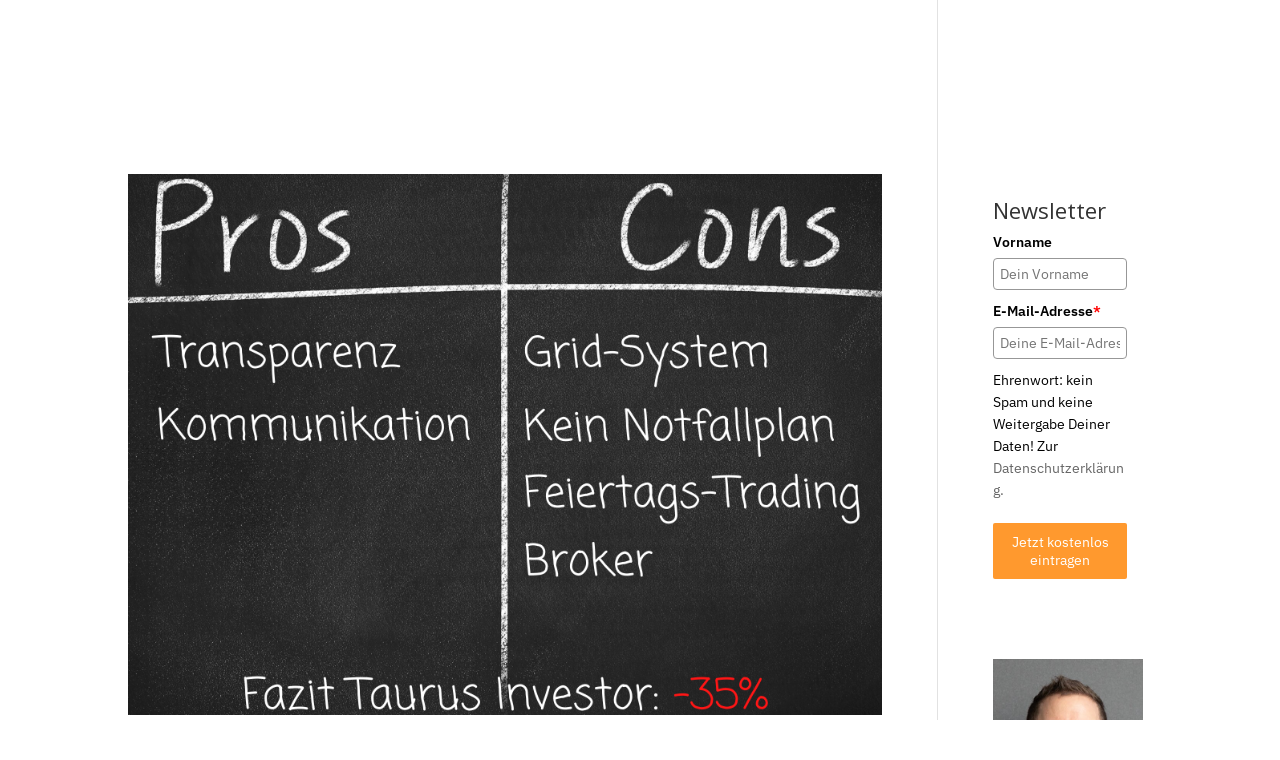

--- FILE ---
content_type: text/html; charset=UTF-8
request_url: https://michaelhinterleitner.de/category/echtgeldtests/
body_size: 6761
content:
<!DOCTYPE html><html lang="de"><head><meta charset="UTF-8" /><meta http-equiv="X-UA-Compatible" content="IE=edge"><link rel="pingback" href="https://michaelhinterleitner.de/xmlrpc.php" /> <script type="text/javascript">document.documentElement.className = 'js';</script> <script>var et_site_url='https://michaelhinterleitner.de';var et_post_id='0';function et_core_page_resource_fallback(a,b){"undefined"===typeof b&&(b=a.sheet.cssRules&&0===a.sheet.cssRules.length);b&&(a.onerror=null,a.onload=null,a.href?a.href=et_site_url+"/?et_core_page_resource="+a.id+et_post_id:a.src&&(a.src=et_site_url+"/?et_core_page_resource="+a.id+et_post_id))}</script><meta name='robots' content='index, follow, max-image-preview:large, max-snippet:-1, max-video-preview:-1' />  <script data-cfasync="false" data-pagespeed-no-defer>//
	var gtm4wp_datalayer_name = "dataLayer";
	var dataLayer = dataLayer || [];
//</script> <link media="all" href="https://michaelhinterleitner.de/wp-content/cache/autoptimize/css/autoptimize_7f7d82f918636dcb4f4dc6f81dc3070b.css" rel="stylesheet" /><title>Echtgeldtests Archive - Michael Hinterleitner</title><link rel="canonical" href="https://michaelhinterleitner.de/category/echtgeldtests/" /><meta property="og:locale" content="de_DE" /><meta property="og:type" content="article" /><meta property="og:title" content="Echtgeldtests Archive - Michael Hinterleitner" /><meta property="og:url" content="https://michaelhinterleitner.de/category/echtgeldtests/" /><meta property="og:site_name" content="Michael Hinterleitner" /><meta name="twitter:card" content="summary_large_image" /> <script type="application/ld+json" class="yoast-schema-graph">{"@context":"https://schema.org","@graph":[{"@type":"CollectionPage","@id":"https://michaelhinterleitner.de/category/echtgeldtests/","url":"https://michaelhinterleitner.de/category/echtgeldtests/","name":"Echtgeldtests Archive - Michael Hinterleitner","isPartOf":{"@id":"https://michaelhinterleitner.de/#website"},"primaryImageOfPage":{"@id":"https://michaelhinterleitner.de/category/echtgeldtests/#primaryimage"},"image":{"@id":"https://michaelhinterleitner.de/category/echtgeldtests/#primaryimage"},"thumbnailUrl":"https://michaelhinterleitner.de/wp-content/uploads/2020/03/Fazit-Taurus-Investor-2.png","breadcrumb":{"@id":"https://michaelhinterleitner.de/category/echtgeldtests/#breadcrumb"},"inLanguage":"de"},{"@type":"ImageObject","inLanguage":"de","@id":"https://michaelhinterleitner.de/category/echtgeldtests/#primaryimage","url":"https://michaelhinterleitner.de/wp-content/uploads/2020/03/Fazit-Taurus-Investor-2.png","contentUrl":"https://michaelhinterleitner.de/wp-content/uploads/2020/03/Fazit-Taurus-Investor-2.png","width":940,"height":788},{"@type":"BreadcrumbList","@id":"https://michaelhinterleitner.de/category/echtgeldtests/#breadcrumb","itemListElement":[{"@type":"ListItem","position":1,"name":"Startseite","item":"https://michaelhinterleitner.de/"},{"@type":"ListItem","position":2,"name":"Echtgeldtests"}]},{"@type":"WebSite","@id":"https://michaelhinterleitner.de/#website","url":"https://michaelhinterleitner.de/","name":"Michael Hinterleitner","description":"Smartes Trading - Geheimnisse erfolgreicher Trader","potentialAction":[{"@type":"SearchAction","target":{"@type":"EntryPoint","urlTemplate":"https://michaelhinterleitner.de/?s={search_term_string}"},"query-input":"required name=search_term_string"}],"inLanguage":"de"}]}</script> <link rel='dns-prefetch' href='//fonts.googleapis.com' /><link rel="alternate" type="application/rss+xml" title="Michael Hinterleitner &raquo; Feed" href="https://michaelhinterleitner.de/feed/" /><link rel="alternate" type="application/rss+xml" title="Michael Hinterleitner &raquo; Kommentar-Feed" href="https://michaelhinterleitner.de/comments/feed/" /><link rel="alternate" type="application/rss+xml" title="Michael Hinterleitner &raquo; Echtgeldtests Kategorie-Feed" href="https://michaelhinterleitner.de/category/echtgeldtests/feed/" /> <script type="text/javascript">window._wpemojiSettings = {"baseUrl":"https:\/\/s.w.org\/images\/core\/emoji\/14.0.0\/72x72\/","ext":".png","svgUrl":"https:\/\/s.w.org\/images\/core\/emoji\/14.0.0\/svg\/","svgExt":".svg","source":{"concatemoji":"https:\/\/michaelhinterleitner.de\/wp-includes\/js\/wp-emoji-release.min.js?ver=6.1.9"}};
/*! This file is auto-generated */
!function(e,a,t){var n,r,o,i=a.createElement("canvas"),p=i.getContext&&i.getContext("2d");function s(e,t){var a=String.fromCharCode,e=(p.clearRect(0,0,i.width,i.height),p.fillText(a.apply(this,e),0,0),i.toDataURL());return p.clearRect(0,0,i.width,i.height),p.fillText(a.apply(this,t),0,0),e===i.toDataURL()}function c(e){var t=a.createElement("script");t.src=e,t.defer=t.type="text/javascript",a.getElementsByTagName("head")[0].appendChild(t)}for(o=Array("flag","emoji"),t.supports={everything:!0,everythingExceptFlag:!0},r=0;r<o.length;r++)t.supports[o[r]]=function(e){if(p&&p.fillText)switch(p.textBaseline="top",p.font="600 32px Arial",e){case"flag":return s([127987,65039,8205,9895,65039],[127987,65039,8203,9895,65039])?!1:!s([55356,56826,55356,56819],[55356,56826,8203,55356,56819])&&!s([55356,57332,56128,56423,56128,56418,56128,56421,56128,56430,56128,56423,56128,56447],[55356,57332,8203,56128,56423,8203,56128,56418,8203,56128,56421,8203,56128,56430,8203,56128,56423,8203,56128,56447]);case"emoji":return!s([129777,127995,8205,129778,127999],[129777,127995,8203,129778,127999])}return!1}(o[r]),t.supports.everything=t.supports.everything&&t.supports[o[r]],"flag"!==o[r]&&(t.supports.everythingExceptFlag=t.supports.everythingExceptFlag&&t.supports[o[r]]);t.supports.everythingExceptFlag=t.supports.everythingExceptFlag&&!t.supports.flag,t.DOMReady=!1,t.readyCallback=function(){t.DOMReady=!0},t.supports.everything||(n=function(){t.readyCallback()},a.addEventListener?(a.addEventListener("DOMContentLoaded",n,!1),e.addEventListener("load",n,!1)):(e.attachEvent("onload",n),a.attachEvent("onreadystatechange",function(){"complete"===a.readyState&&t.readyCallback()})),(e=t.source||{}).concatemoji?c(e.concatemoji):e.wpemoji&&e.twemoji&&(c(e.twemoji),c(e.wpemoji)))}(window,document,window._wpemojiSettings);</script> <meta content="Divi v.4.4.4" name="generator"/><link rel='stylesheet' id='divi-fonts-css' href='https://fonts.googleapis.com/css?family=Open+Sans:300italic,400italic,600italic,700italic,800italic,400,300,600,700,800&#038;subset=latin,latin-ext' type='text/css' media='all' /><link rel='stylesheet' id='dashicons-css' href='https://michaelhinterleitner.de/wp-includes/css/dashicons.min.css?ver=6.1.9' type='text/css' media='all' /> <script type='text/javascript' id='et-core-api-spam-recaptcha-js-extra'>var et_core_api_spam_recaptcha = {"site_key":"","page_action":{"action":"taurus_investor_handelssystem_im_echtgeldtest"}};</script> <link rel="https://api.w.org/" href="https://michaelhinterleitner.de/wp-json/" /><link rel="alternate" type="application/json" href="https://michaelhinterleitner.de/wp-json/wp/v2/categories/10" /><link rel="EditURI" type="application/rsd+xml" title="RSD" href="https://michaelhinterleitner.de/xmlrpc.php?rsd" /><link rel="wlwmanifest" type="application/wlwmanifest+xml" href="https://michaelhinterleitner.de/wp-includes/wlwmanifest.xml" /><meta name="generator" content="WordPress 6.1.9" />  <script data-cfasync="false" data-pagespeed-no-defer>//
	var dataLayer_content = {"pagePostType":"post","pagePostType2":"category-post","pageCategory":["echtgeldtests"]};
	dataLayer.push( dataLayer_content );//</script> <script data-cfasync="false">//
(function(w,d,s,l,i){w[l]=w[l]||[];w[l].push({'gtm.start':
new Date().getTime(),event:'gtm.js'});var f=d.getElementsByTagName(s)[0],
j=d.createElement(s),dl=l!='dataLayer'?'&l='+l:'';j.async=true;j.src=
'//www.googletagmanager.com/gtm.'+'js?id='+i+dl;f.parentNode.insertBefore(j,f);
})(window,document,'script','dataLayer','GTM-KX7PKKF');//</script> <meta name="viewport" content="width=device-width, initial-scale=1.0, maximum-scale=1.0, user-scalable=0" /><link rel="shortcut icon" href="" /><meta name="onesignal" content="wordpress-plugin"/> <script>window.OneSignal = window.OneSignal || [];

      OneSignal.push( function() {
        OneSignal.SERVICE_WORKER_UPDATER_PATH = "OneSignalSDKUpdaterWorker.js.php";
                      OneSignal.SERVICE_WORKER_PATH = "OneSignalSDKWorker.js.php";
                      OneSignal.SERVICE_WORKER_PARAM = { scope: "/" };
        OneSignal.setDefaultNotificationUrl("https://michaelhinterleitner.de");
        var oneSignal_options = {};
        window._oneSignalInitOptions = oneSignal_options;

        oneSignal_options['wordpress'] = true;
oneSignal_options['appId'] = '8984d828-e35c-4e03-92a8-a3935ae61eca';
oneSignal_options['allowLocalhostAsSecureOrigin'] = true;
oneSignal_options['welcomeNotification'] = { };
oneSignal_options['welcomeNotification']['title'] = "";
oneSignal_options['welcomeNotification']['message'] = "Danke für deine Subscription!";
oneSignal_options['path'] = "https://michaelhinterleitner.de/wp-content/plugins/onesignal-free-web-push-notifications/sdk_files/";
oneSignal_options['promptOptions'] = { };
oneSignal_options['promptOptions']['actionMessage'] = "Jetzt Push-Nachrichten erlauben, damit du nichts mehr verpasst. Jederzeit stornierbar.";
oneSignal_options['promptOptions']['acceptButtonText'] = "ERLAUBEN";
oneSignal_options['promptOptions']['cancelButtonText'] = "Nein Danke";
oneSignal_options['notifyButton'] = { };
oneSignal_options['notifyButton']['enable'] = true;
oneSignal_options['notifyButton']['position'] = 'bottom-right';
oneSignal_options['notifyButton']['theme'] = 'default';
oneSignal_options['notifyButton']['size'] = 'medium';
oneSignal_options['notifyButton']['displayPredicate'] = function() {
              return OneSignal.isPushNotificationsEnabled()
                      .then(function(isPushEnabled) {
                          return !isPushEnabled;
                      });
            };
oneSignal_options['notifyButton']['showCredit'] = false;
oneSignal_options['notifyButton']['text'] = {};
                OneSignal.init(window._oneSignalInitOptions);
                OneSignal.showSlidedownPrompt();      });

      function documentInitOneSignal() {
        var oneSignal_elements = document.getElementsByClassName("OneSignal-prompt");

        var oneSignalLinkClickHandler = function(event) { OneSignal.push(['registerForPushNotifications']); event.preventDefault(); };        for(var i = 0; i < oneSignal_elements.length; i++)
          oneSignal_elements[i].addEventListener('click', oneSignalLinkClickHandler, false);
      }

      if (document.readyState === 'complete') {
           documentInitOneSignal();
      }
      else {
           window.addEventListener("load", function(event){
               documentInitOneSignal();
          });
      }</script> </head><body class="archive category category-echtgeldtests category-10 et_pb_button_helper_class et_transparent_nav et_non_fixed_nav et_show_nav et_primary_nav_dropdown_animation_fade et_secondary_nav_dropdown_animation_fade et_header_style_left et_pb_footer_columns2 et_cover_background et_pb_gutter osx et_pb_gutters3 et_right_sidebar et_divi_theme et-db et_minified_js et_minified_css"><div id="page-container"><header id="main-header" data-height-onload="101"><div class="container clearfix et_menu_container"><div class="logo_container"> <span class="logo_helper"></span> <a href="https://michaelhinterleitner.de/"> <img src="https://michaelhinterleitner.de/wp-content/uploads/2020/01/Logo_final_white.png" alt="Michael Hinterleitner" id="logo" data-height-percentage="69" /> </a></div><div id="et-top-navigation" data-height="101" data-fixed-height="40"><nav id="top-menu-nav"><ul id="top-menu" class="nav"><li id="menu-item-201" class="menu-item menu-item-type-custom menu-item-object-custom menu-item-201"><a href="/#ueber-mich">Über mich</a></li><li id="menu-item-202" class="menu-item menu-item-type-custom menu-item-object-custom menu-item-202"><a href="/#kundenstimmen">Testimonials</a></li><li id="menu-item-535" class="menu-item menu-item-type-post_type menu-item-object-page menu-item-535"><a href="https://michaelhinterleitner.de/blog/">Blog</a></li></ul></nav><div id="et_mobile_nav_menu"><div class="mobile_nav closed"> <span class="select_page">Seite wählen</span> <span class="mobile_menu_bar mobile_menu_bar_toggle"></span></div></div></div></div><div class="et_search_outer"><div class="container et_search_form_container"><form role="search" method="get" class="et-search-form" action="https://michaelhinterleitner.de/"> <input type="search" class="et-search-field" placeholder="Suchen &hellip;" value="" name="s" title="Suchen nach:" /></form> <span class="et_close_search_field"></span></div></div></header><div id="et-main-area"><div id="main-content"><div class="container"><div id="content-area" class="clearfix"><div id="left-area"><article id="post-1" class="et_pb_post post-1 post type-post status-publish format-standard has-post-thumbnail hentry category-echtgeldtests"> <a class="entry-featured-image-url" href="https://michaelhinterleitner.de/taurus-investor-handelssystem-im-echtgeldtest/"> <img src="https://michaelhinterleitner.de/wp-content/uploads/2020/03/Fazit-Taurus-Investor-2-940x675.png" alt="Taurus Investor im Echtgeldtest #1: es kann nur besser werden" class="" width='1080' height='675' srcset="https://michaelhinterleitner.de/wp-content/uploads/2020/03/Fazit-Taurus-Investor-2-940x675.png 940w, https://michaelhinterleitner.de/wp-content/uploads/2020/03/Fazit-Taurus-Investor-2-480x402.png 480w" sizes="(min-width: 0px) and (max-width: 480px) 480px, (min-width: 481px) 940px, 100vw" /> </a><h2 class="entry-title"><a href="https://michaelhinterleitner.de/taurus-investor-handelssystem-im-echtgeldtest/">Taurus Investor im Echtgeldtest #1: es kann nur besser werden</a></h2><p class="post-meta"> von <span class="author vcard"><a href="https://michaelhinterleitner.de/author/hintman/" title="Beiträge von Michael Hinterleitner" rel="author">Michael Hinterleitner</a></span> | <span class="published">März 9, 2020</span> | <a href="https://michaelhinterleitner.de/category/echtgeldtests/" rel="category tag">Echtgeldtests</a></p>Wie du als Leser weißt, ist eine wichtige Säule meines Projekts die Suche nach seriösen und profitablen Alternativen zum Eigenhandel. Best Case: ich finde neue Einnahmequellen und kann die auch mit gutem Gewissen empfehlen. Worst Case: meine Einlage wird vernichtet...</article><div class="pagination clearfix"><div class="alignleft"></div><div class="alignright"></div></div></div><div id="sidebar"><div id="custom_html-3" class="widget_text et_pb_widget widget_custom_html"><div class="textwidget custom-html-widget"><div class="sidebar-newsletter"><h3> Newsletter</h3><div class="_form_1"></div><script src="https://hintman.activehosted.com/f/embed.php?id=1" type="text/javascript" charset="utf-8"></script> </div></div></div><div id="custom_html-2" class="widget_text et_pb_widget widget_custom_html"><div class="textwidget custom-html-widget"><div class="sidebar-about-me"> <img src="/wp-content/uploads/2020/03/mh-portrait.jpg" style="max-width: 150px; margin: 0 auto;" /><h3> Michael Hinterleitner</h3><p> Bereits mit 16 der Faszination Börse erlegen, wurde Trading neben dem Studium der Wirtschaftswissenschaften zu seiner Hauptbeschäftigung, seit 2006 ist er auch Redakteur und Trader bei GodmodeTrader.de tätig. Sein Fokus: Swing- und News-Trading mit Aktien. Neben der täglichen spannenden Jagd an den Börsen kam 2011 die Idee zu einem neuen Brokervergleich, der nicht nur einen detaillierten Blick hinter die Kulissen erlaubt, sondern auch handfeste Vorteile für Mitglieder bringt. Als Mitbegründer der Vergleichsplattform BrokerDeal.de hat sich Michael Hinterleitner zum Ziel gesetzt, Licht in den Brokerdschungel zu bringen. Er erklärt, worauf es bei der Brokerwahl ankommt, welcher Anbieter für welche Bedürfnisse Sinn macht, und auf welche Unterschiede man bei den Produkten und der Ausführungsqualität achten sollte.</p></div></div></div><div id="recent-posts-2" class="et_pb_widget widget_recent_entries"><h4 class="widgettitle">Neueste Beiträge</h4><ul><li> <a href="https://michaelhinterleitner.de/meine-trading-performance-in-der-karwoche/">Meine Trading Performance in der Karwoche</a></li><li> <a href="https://michaelhinterleitner.de/diese-statistik-glaubst-du-nie-ein-simpler-weg-zur-outperformance-von-buy-hold/">Diese Statistik glaubst du nie! Wie du Buy &#038; Hold outperformst</a></li><li> <a href="https://michaelhinterleitner.de/der-perfekte-stop-loss/">Stoppst du schon oder heulst du noch? Der perfekte Stop-Loss</a></li><li> <a href="https://michaelhinterleitner.de/das-wird-buy-and-hold-fans-nicht-gefallen/">Das wird Buy and Hold-Fans nicht gefallen</a></li><li> <a href="https://michaelhinterleitner.de/der-crash-ist-da-auf-zur-schnaeppchenjagd-oder/">Der Crash ist da, auf zur Schnäppchenjagd! Oder?</a></li></ul></div></div></div></div></div><footer id="main-footer"><div id="footer-bottom"><div class="container clearfix"><ul class="et-social-icons"><li class="et-social-icon et-social-facebook"> <a href="https://www.facebook.com/michaelhinterleitnertrading" class="icon"> <span>Facebook</span> </a></li><li class="et-social-icon et-social-instagram"> <a href="https://www.instagram.com/michaelhinterleitner_trading/" class="icon"> <span>Instagram</span> </a></li></ul><div id="footer-info"><a href="/impressum/">Impressum</a> | <a href="/datenschutz/">Datenschutz</a></div></div></div></footer></div></div>  <script type='text/javascript' id='divi-custom-script-js-extra'>var DIVI = {"item_count":"%d Item","items_count":"%d Items"};
var et_shortcodes_strings = {"previous":"Vorherige","next":"N\u00e4chste"};
var et_pb_custom = {"ajaxurl":"https:\/\/michaelhinterleitner.de\/wp-admin\/admin-ajax.php","images_uri":"https:\/\/michaelhinterleitner.de\/wp-content\/themes\/Divi\/images","builder_images_uri":"https:\/\/michaelhinterleitner.de\/wp-content\/themes\/Divi\/includes\/builder\/images","et_frontend_nonce":"6fb1e0099e","subscription_failed":"Bitte \u00fcberpr\u00fcfen Sie die Felder unten aus, um sicherzustellen, dass Sie die richtigen Informationen eingegeben.","et_ab_log_nonce":"cfcadc9a20","fill_message":"Bitte f\u00fcllen Sie die folgenden Felder aus:","contact_error_message":"Bitte folgende Fehler beheben:","invalid":"Ung\u00fcltige E-Mail","captcha":"Captcha","prev":"Vorherige","previous":"Vorherige","next":"Weiter","wrong_captcha":"Sie haben die falsche Zahl im Captcha eingegeben.","wrong_checkbox":"Checkbox","ignore_waypoints":"no","is_divi_theme_used":"1","widget_search_selector":".widget_search","ab_tests":[],"is_ab_testing_active":"","page_id":"1","unique_test_id":"","ab_bounce_rate":"5","is_cache_plugin_active":"no","is_shortcode_tracking":"","tinymce_uri":""}; var et_frontend_scripts = {"builderCssContainerPrefix":"#et-boc","builderCssLayoutPrefix":"#et-boc .et-l"};
var et_pb_box_shadow_elements = [];
var et_pb_motion_elements = {"desktop":[],"tablet":[],"phone":[]};</script> <script type='text/javascript' src='https://cdn.onesignal.com/sdks/OneSignalSDK.js?ver=6.1.9' async='async' id='remote_sdk-js'></script> <script defer src="https://michaelhinterleitner.de/wp-content/cache/autoptimize/js/autoptimize_1872e7f342eb4555c19b10e50bb45ee9.js"></script></body></html>

--- FILE ---
content_type: text/javascript;charset=UTF-8
request_url: https://hintman.activehosted.com/f/embed.php?id=1
body_size: 10081
content:
window.cfields = [];
window._show_thank_you = function(id, message, trackcmp_url, email) {
    var form = document.getElementById('_form_' + id + '_'), thank_you = form.querySelector('._form-thank-you');
    form.querySelector('._form-content').style.display = 'none';
    thank_you.innerHTML = message;
    thank_you.style.display = 'block';
    const vgoAlias = typeof visitorGlobalObjectAlias === 'undefined' ? 'vgo' : visitorGlobalObjectAlias;
    var visitorObject = window[vgoAlias];
    if (email && typeof visitorObject !== 'undefined') {
        visitorObject('setEmail', email);
        visitorObject('update');
    } else if (typeof(trackcmp_url) != 'undefined' && trackcmp_url) {
        // Site tracking URL to use after inline form submission.
        _load_script(trackcmp_url);
    }
    if (typeof window._form_callback !== 'undefined') window._form_callback(id);
    thank_you.setAttribute('tabindex', '-1');
    thank_you.focus();
};
window._show_unsubscribe = function(id, message, trackcmp_url, email) {
    var form = document.getElementById('_form_' + id + '_'), unsub = form.querySelector('._form-thank-you');
    var branding = form.querySelector('._form-branding');
    if (branding) {
        branding.style.display = 'none';
    }
    form.querySelector('._form-content').style.display = 'none';
    unsub.style.display = 'block';
    form.insertAdjacentHTML('afterend', message)
    const vgoAlias = typeof visitorGlobalObjectAlias === 'undefined' ? 'vgo' : visitorGlobalObjectAlias;
    var visitorObject = window[vgoAlias];
    if (email && typeof visitorObject !== 'undefined') {
        visitorObject('setEmail', email);
        visitorObject('update');
    } else if (typeof(trackcmp_url) != 'undefined' && trackcmp_url) {
        // Site tracking URL to use after inline form submission.
        _load_script(trackcmp_url);
    }
    if (typeof window._form_callback !== 'undefined') window._form_callback(id);
};
window._show_error = function(id, message, html) {
    var form = document.getElementById('_form_' + id + '_'),
        err = document.createElement('div'),
        button = form.querySelector('button[type="submit"]'),
        old_error = form.querySelector('._form_error');
    if (old_error) old_error.parentNode.removeChild(old_error);
    err.innerHTML = message;
    err.className = '_error-inner _form_error _no_arrow';
    var wrapper = document.createElement('div');
    wrapper.className = '_form-inner _show_be_error';
    wrapper.appendChild(err);
    button.parentNode.insertBefore(wrapper, button);
    var submitButton = form.querySelector('[id^="_form"][id$="_submit"]');
    submitButton.disabled = false;
    submitButton.classList.remove('processing');
    if (html) {
        var div = document.createElement('div');
        div.className = '_error-html';
        div.innerHTML = html;
        err.appendChild(div);
    }
};
window._show_pc_confirmation = function(id, header, detail, show, email) {
    var form = document.getElementById('_form_' + id + '_'), pc_confirmation = form.querySelector('._form-pc-confirmation');
    if (pc_confirmation.style.display === 'none') {
        form.querySelector('._form-content').style.display = 'none';
        pc_confirmation.innerHTML = "<div class='_form-title'>" + header + "</div>" + "<p>" + detail + "</p>" +
        "<button class='_submit' id='hideButton'>Einstellungen verwalten</button>";
        pc_confirmation.style.display = 'block';
        var mp = document.querySelector('input[name="mp"]');
        mp.value = '0';
    } else {
        form.querySelector('._form-content').style.display = 'inline';
        pc_confirmation.style.display = 'none';
    }

    var hideButton = document.getElementById('hideButton');
    // Add event listener to the button
    hideButton.addEventListener('click', function() {
        var submitButton = document.querySelector('#_form_1_submit');
        submitButton.disabled = false;
        submitButton.classList.remove('processing');
        var mp = document.querySelector('input[name="mp"]');
        mp.value = '1';
        const cacheBuster = new URL(window.location.href);
        cacheBuster.searchParams.set('v', new Date().getTime());
        window.location.href = cacheBuster.toString();
    });

    const vgoAlias = typeof visitorGlobalObjectAlias === 'undefined' ? 'vgo' : visitorGlobalObjectAlias;
    var visitorObject = window[vgoAlias];
    if (email && typeof visitorObject !== 'undefined') {
        visitorObject('setEmail', email);
        visitorObject('update');
    } else if (typeof(trackcmp_url) != 'undefined' && trackcmp_url) {
        // Site tracking URL to use after inline form submission.
        _load_script(trackcmp_url);
    }
    if (typeof window._form_callback !== 'undefined') window._form_callback(id);
};
window._load_script = function(url, callback, isSubmit) {
    var head = document.querySelector('head'), script = document.createElement('script'), r = false;
    var submitButton = document.querySelector('#_form_1_submit');
    script.charset = 'utf-8';
    script.src = url;
    if (callback) {
        script.onload = script.onreadystatechange = function() {
            if (!r && (!this.readyState || this.readyState == 'complete')) {
                r = true;
                callback();
            }
        };
    }
    script.onerror = function() {
        if (isSubmit) {
            if (script.src.length > 10000) {
                _show_error("6975FD10CE9F3", "Ihre Übermittlung konnte nicht gesendet werden. Bitte kürzen Sie Ihre Antworten und versuche es erneut.");
            } else {
                _show_error("6975FD10CE9F3", "Ihre Übermittlung konnte nicht gesendet werden. Bitte versuchen Sie es erneut.");
            }
            submitButton.disabled = false;
            submitButton.classList.remove('processing');
        }
    }

    head.appendChild(script);
};
(function() {
    var iti;
    if (window.location.search.search("excludeform") !== -1) return false;
    var getCookie = function(name) {
        var match = document.cookie.match(new RegExp('(^|; )' + name + '=([^;]+)'));
        return match ? match[2] : localStorage.getItem(name);
    }
    var setCookie = function(name, value) {
        var now = new Date();
        var time = now.getTime();
        var expireTime = time + 1000 * 60 * 60 * 24 * 365;
        now.setTime(expireTime);
        document.cookie = name + '=' + value + '; expires=' + now + ';path=/; Secure; SameSite=Lax;';
        localStorage.setItem(name, value);
    }
    var addEvent = function(element, event, func) {
        if (element.addEventListener) {
            element.addEventListener(event, func);
        } else {
            var oldFunc = element['on' + event];
            element['on' + event] = function() {
                oldFunc.apply(this, arguments);
                func.apply(this, arguments);
            };
        }
    }
    var _removed = false;
    var _form_output = '\<style\>@import url(https:\/\/fonts.bunny.net\/css?family=ibm-plex-sans:400,600);\<\/style\>\<style\>\n#_form_6975FD10CE9F3_{font-size:14px;line-height:1.6;font-family:arial, helvetica, sans-serif;margin:0}._form_hide{display:none;visibility:hidden}._form_show{display:block;visibility:visible}#_form_6975FD10CE9F3_._form-top{top:0}#_form_6975FD10CE9F3_._form-bottom{bottom:0}#_form_6975FD10CE9F3_._form-left{left:0}#_form_6975FD10CE9F3_._form-right{right:0}#_form_6975FD10CE9F3_ input[type=\"text\"],#_form_6975FD10CE9F3_ input[type=\"tel\"],#_form_6975FD10CE9F3_ input[type=\"date\"],#_form_6975FD10CE9F3_ textarea{padding:6px;height:auto;border:#979797 1px solid;border-radius:4px;color:#000 !important;font-size:14px;-webkit-box-sizing:border-box;-moz-box-sizing:border-box;box-sizing:border-box}#_form_6975FD10CE9F3_ textarea{resize:none}#_form_6975FD10CE9F3_ ._submit{-webkit-appearance:none;cursor:pointer;font-family:arial, sans-serif;font-size:14px;text-align:center;background:#FF992E !important;border:0 !important;-moz-border-radius:2px !important;-webkit-border-radius:2px !important;border-radius:2px !important;color:#FFFFFF !important;padding:10px !important}#_form_6975FD10CE9F3_ ._submit:disabled{cursor:not-allowed;opacity:0.4}#_form_6975FD10CE9F3_ ._submit.processing{position:relative}#_form_6975FD10CE9F3_ ._submit.processing::before{content:\"\";width:1em;height:1em;position:absolute;z-index:1;top:50%;left:50%;border:double 3px transparent;border-radius:50%;background-image:linear-gradient(#FF992E, #FF992E), conic-gradient(#FF992E, #FFFFFF);background-origin:border-box;background-clip:content-box, border-box;animation:1200ms ease 0s infinite normal none running _spin}#_form_6975FD10CE9F3_ ._submit.processing::after{content:\"\";position:absolute;top:0;bottom:0;left:0;right:0}@keyframes _spin{0%{transform:translate(-50%, -50%) rotate(90deg)}100%{transform:translate(-50%, -50%) rotate(450deg)}}#_form_6975FD10CE9F3_ ._close-icon{cursor:pointer;background-image:url(\"https:\/\/d226aj4ao1t61q.cloudfront.net\/esfkyjh1u_forms-close-dark.png\");background-repeat:no-repeat;background-size:14.2px 14.2px;position:absolute;display:block;top:11px;right:9px;overflow:hidden;width:16.2px;height:16.2px}#_form_6975FD10CE9F3_ ._close-icon:before{position:relative}#_form_6975FD10CE9F3_ ._form-body{margin-bottom:30px}#_form_6975FD10CE9F3_ ._form-image-left{width:150px;float:left}#_form_6975FD10CE9F3_ ._form-content-right{margin-left:164px}#_form_6975FD10CE9F3_ ._form-branding{color:#fff;font-size:10px;clear:both;text-align:left;margin-top:30px;font-weight:100}#_form_6975FD10CE9F3_ ._form-branding ._logo{display:block;width:130px;height:14px;margin-top:6px;background-image:url(\"https:\/\/d226aj4ao1t61q.cloudfront.net\/hh9ujqgv5_aclogo_li.png\");background-size:130px auto;background-repeat:no-repeat}#_form_6975FD10CE9F3_ .form-sr-only{position:absolute;width:1px;height:1px;padding:0;margin:-1px;overflow:hidden;clip:rect(0, 0, 0, 0);border:0}#_form_6975FD10CE9F3_ ._form-label,#_form_6975FD10CE9F3_ ._form_element ._form-label{font-weight:bold;margin-bottom:5px;display:block}#_form_6975FD10CE9F3_._dark ._form-branding{color:#333}#_form_6975FD10CE9F3_._dark ._form-branding ._logo{background-image:url(\"https:\/\/d226aj4ao1t61q.cloudfront.net\/jftq2c8s_aclogo_dk.png\")}#_form_6975FD10CE9F3_ ._form_element{position:relative;margin-bottom:10px;font-size:0;max-width:100%}#_form_6975FD10CE9F3_ ._form_element *{font-size:14px}#_form_6975FD10CE9F3_ ._form_element._clear{clear:both;width:100%;float:none}#_form_6975FD10CE9F3_ ._form_element._clear:after{clear:left}#_form_6975FD10CE9F3_ ._form_element input[type=\"text\"],#_form_6975FD10CE9F3_ ._form_element input[type=\"date\"],#_form_6975FD10CE9F3_ ._form_element select,#_form_6975FD10CE9F3_ ._form_element textarea:not(.g-recaptcha-response){display:block;width:100%;-webkit-box-sizing:border-box;-moz-box-sizing:border-box;box-sizing:border-box;font-family:inherit}#_form_6975FD10CE9F3_ ._field-wrapper{position:relative}#_form_6975FD10CE9F3_ ._inline-style{float:left}#_form_6975FD10CE9F3_ ._inline-style input[type=\"text\"]{width:150px}#_form_6975FD10CE9F3_ ._inline-style:not(._clear){margin-right:20px}#_form_6975FD10CE9F3_ ._form_element img._form-image{max-width:100%}#_form_6975FD10CE9F3_ ._form_element ._form-fieldset{border:0;padding:0.01em 0 0 0;margin:0;min-width:0}#_form_6975FD10CE9F3_ ._clear-element{clear:left}#_form_6975FD10CE9F3_ ._full_width{width:100%}#_form_6975FD10CE9F3_ ._form_full_field{display:block;width:100%;margin-bottom:10px}#_form_6975FD10CE9F3_ input[type=\"text\"]._has_error,#_form_6975FD10CE9F3_ textarea._has_error{border:#F37C7B 1px solid}#_form_6975FD10CE9F3_ input[type=\"checkbox\"]._has_error{outline:#F37C7B 1px solid}#_form_6975FD10CE9F3_ ._show_be_error{float:left}#_form_6975FD10CE9F3_ ._error{display:block;position:absolute;font-size:14px;z-index:10000001}#_form_6975FD10CE9F3_ ._error._above{padding-bottom:4px;bottom:39px;right:0}#_form_6975FD10CE9F3_ ._error._below{padding-top:8px;top:100%;right:0}#_form_6975FD10CE9F3_ ._error._above ._error-arrow{bottom:-4px;right:15px;border-left:8px solid transparent;border-right:8px solid transparent;border-top:8px solid #FFDDDD}#_form_6975FD10CE9F3_ ._error._below ._error-arrow{top:0;right:15px;border-left:8px solid transparent;border-right:8px solid transparent;border-bottom:8px solid #FFDDDD}#_form_6975FD10CE9F3_ ._error-inner{padding:12px 12px 12px 36px;background-color:#FFDDDD;background-image:url(\"data:image\/svg+xml,%3Csvg width=\'16\' height=\'16\' viewBox=\'0 0 16 16\' fill=\'none\' xmlns=\'http:\/\/www.w3.org\/2000\/svg\'%3E%3Cpath fill-rule=\'evenodd\' clip-rule=\'evenodd\' d=\'M16 8C16 12.4183 12.4183 16 8 16C3.58172 16 0 12.4183 0 8C0 3.58172 3.58172 0 8 0C12.4183 0 16 3.58172 16 8ZM9 3V9H7V3H9ZM9 13V11H7V13H9Z\' fill=\'%23CA0000\'\/%3E%3C\/svg%3E\");background-repeat:no-repeat;background-position:12px center;font-size:14px;font-family:arial, sans-serif;font-weight:600;line-height:16px;color:#000;text-align:center;text-decoration:none;-webkit-border-radius:4px;-moz-border-radius:4px;border-radius:4px;box-shadow:0 1px 4px rgba(31, 33, 41, 0.298295)}@media only screen and (max-width:319px){#_form_6975FD10CE9F3_ ._error-inner{padding:7px 7px 7px 25px;font-size:12px;line-height:12px;background-position:4px center;max-width:100px;white-space:nowrap;overflow:hidden;text-overflow:ellipsis}}#_form_6975FD10CE9F3_ ._error-inner._form_error{margin-bottom:5px;text-align:left}#_form_6975FD10CE9F3_ ._button-wrapper ._error-inner._form_error{position:static}#_form_6975FD10CE9F3_ ._error-inner._no_arrow{margin-bottom:10px}#_form_6975FD10CE9F3_ ._error-arrow{position:absolute;width:0;height:0}#_form_6975FD10CE9F3_ ._error-html{margin-bottom:10px}.pika-single{z-index:10000001 !important}#_form_6975FD10CE9F3_ input[type=\"text\"].datetime_date{width:69%;display:inline}#_form_6975FD10CE9F3_ select.datetime_time{width:29%;display:inline;height:32px}#_form_6975FD10CE9F3_ input[type=\"date\"].datetime_date{width:69%;display:inline-flex}#_form_6975FD10CE9F3_ input[type=\"time\"].datetime_time{width:29%;display:inline-flex}@media (min-width:320px) and (max-width:667px){::-webkit-scrollbar{display:none}#_form_6975FD10CE9F3_{margin:0;width:100%;min-width:100%;max-width:100%;box-sizing:border-box}#_form_6975FD10CE9F3_ *{-webkit-box-sizing:border-box;-moz-box-sizing:border-box;box-sizing:border-box;font-size:1em}#_form_6975FD10CE9F3_ ._form-content{margin:0;width:100%}#_form_6975FD10CE9F3_ ._form-inner{display:block;min-width:100%}#_form_6975FD10CE9F3_ ._form-title,#_form_6975FD10CE9F3_ ._inline-style{margin-top:0;margin-right:0;margin-left:0}#_form_6975FD10CE9F3_ ._form-title{font-size:1.2em}#_form_6975FD10CE9F3_ ._form_element{margin:0 0 20px;padding:0;width:100%}#_form_6975FD10CE9F3_ ._form-element,#_form_6975FD10CE9F3_ ._inline-style,#_form_6975FD10CE9F3_ input[type=\"text\"],#_form_6975FD10CE9F3_ label,#_form_6975FD10CE9F3_ p,#_form_6975FD10CE9F3_ textarea:not(.g-recaptcha-response){float:none;display:block;width:100%}#_form_6975FD10CE9F3_ ._row._checkbox-radio label{display:inline}#_form_6975FD10CE9F3_ ._row,#_form_6975FD10CE9F3_ p,#_form_6975FD10CE9F3_ label{margin-bottom:0.7em;width:100%}#_form_6975FD10CE9F3_ ._row input[type=\"checkbox\"],#_form_6975FD10CE9F3_ ._row input[type=\"radio\"]{margin:0 !important;vertical-align:middle !important}#_form_6975FD10CE9F3_ ._row input[type=\"checkbox\"]+span label{display:inline}#_form_6975FD10CE9F3_ ._row span label{margin:0 !important;width:initial !important;vertical-align:middle !important}#_form_6975FD10CE9F3_ ._form-image{max-width:100%;height:auto !important}#_form_6975FD10CE9F3_ input[type=\"text\"]{padding-left:10px;padding-right:10px;font-size:16px;line-height:1.3em;-webkit-appearance:none}#_form_6975FD10CE9F3_ input[type=\"radio\"],#_form_6975FD10CE9F3_ input[type=\"checkbox\"]{display:inline-block;width:1.3em;height:1.3em;font-size:1em;margin:0 0.3em 0 0;vertical-align:baseline}#_form_6975FD10CE9F3_ button[type=\"submit\"]{padding:20px;font-size:1.5em}#_form_6975FD10CE9F3_ ._inline-style{margin:20px 0 0 !important}#_form_6975FD10CE9F3_ ._inline-style input[type=\"text\"]{width:100%}}#_form_6975FD10CE9F3_ .sms_consent_checkbox{position:relative;width:100%;display:flex;align-items:flex-start;padding:20px 0}#_form_6975FD10CE9F3_ .sms_consent_checkbox input[type=\"checkbox\"]{float:left;margin:5px 10px 10px 0}#_form_6975FD10CE9F3_ .sms_consent_checkbox .sms_consent_message{display:inline;float:left;text-align:left;margin-bottom:10px;font-size:14px;color:#7D8799}#_form_6975FD10CE9F3_ .sms_consent_checkbox .sms_consent_message.sms_consent_mini{width:90%}#_form_6975FD10CE9F3_ .sms_consent_checkbox ._error._above{right:auto;bottom:0}#_form_6975FD10CE9F3_ .sms_consent_checkbox ._error._above ._error-arrow{right:auto;left:5px}@media (min-width:320px) and (max-width:667px){#_form_6975FD10CE9F3_ .sms_consent_checkbox ._error._above{top:-30px;left:0;bottom:auto}}#_form_6975FD10CE9F3_ .field-required{color:#FF0000}#_form_6975FD10CE9F3_{position:relative;text-align:left;margin:25px auto 0;padding-top:20px;padding-right:20px;padding-bottom:20px;padding-left:20px;-webkit-box-sizing:border-box;-moz-box-sizing:border-box;box-sizing:border-box;background:transparent !important;border:0;max-width:500px;-moz-border-radius:2px !important;-webkit-border-radius:2px !important;border-radius:2px !important;color:#000000}#_form_6975FD10CE9F3_ ._show_be_error{min-width:100%}#_form_6975FD10CE9F3_._inline-form,#_form_6975FD10CE9F3_._inline-form ._form-content{font-family:\"IBM Plex Sans\", Helvetica, sans-serif}#_form_6975FD10CE9F3_._inline-form ._row span:not(.field-required),#_form_6975FD10CE9F3_._inline-form ._row label{font-family:\"IBM Plex Sans\", Helvetica, sans-serif;font-size:14px;font-weight:400;line-height:1.6em}#_form_6975FD10CE9F3__inlineform input[type=\"text\"],#_form_6975FD10CE9F3__inlineform input[type=\"date\"],#_form_6975FD10CE9F3__inlineform input[type=\"tel\"],#_form_6975FD10CE9F3__inlineform select,#_form_6975FD10CE9F3__inlineform textarea:not(.g-recaptcha-response){font-family:\"IBM Plex Sans\", Helvetica, sans-serif;font-size:14px;font-weight:400;font-color:#000000;line-height:1.6em}#_form_6975FD10CE9F3_._inline-form ._html-code *:not(h1, h2, h3, h4, h5, h6),#_form_6975FD10CE9F3_._inline-form .sms_consent_message,#_form_6975FD10CE9F3_._inline-form ._form-thank-you{font-family:\"IBM Plex Sans\", Helvetica, sans-serif}#_form_6975FD10CE9F3_._inline-form ._form-label,#_form_6975FD10CE9F3_._inline-form ._form-emailidentifier,#_form_6975FD10CE9F3_._inline-form ._form-checkbox-option-label{font-family:\"IBM Plex Sans\", Helvetica, sans-serif;font-size:14px;font-weight:700;line-height:1.6em}#_form_6975FD10CE9F3_._inline-form ._submit{margin-top:12px;font-family:\"IBM Plex Sans\", Helvetica, sans-serif}#_form_6975FD10CE9F3_._inline-form ._html-code h1,#_form_6975FD10CE9F3_._inline-form ._html-code h2,#_form_6975FD10CE9F3_._inline-form ._html-code h3,#_form_6975FD10CE9F3_._inline-form ._html-code h4,#_form_6975FD10CE9F3_._inline-form ._html-code h5,#_form_6975FD10CE9F3_._inline-form ._html-code h6,#_form_6975FD10CE9F3_._inline-form ._form-title{font-size:22px;line-height:normal;font-weight:600;margin-bottom:0;display:block}#_form_6975FD10CE9F3_._inline-form ._form-branding{font-family:\"IBM Plex Sans\", Helvetica, sans-serif;font-size:13px;font-weight:100;font-style:normal;text-decoration:none}#_form_6975FD10CE9F3_:before,#_form_6975FD10CE9F3_:after{content:\" \";display:table}#_form_6975FD10CE9F3_:after{clear:both}#_form_6975FD10CE9F3_._inline-style{width:auto;display:inline-block}#_form_6975FD10CE9F3_._inline-style input[type=\"text\"],#_form_6975FD10CE9F3_._inline-style input[type=\"date\"]{padding:10px 12px}#_form_6975FD10CE9F3_._inline-style button._inline-style{position:relative;top:27px}#_form_6975FD10CE9F3_._inline-style p{margin:0}#_form_6975FD10CE9F3_._inline-style ._button-wrapper{position:relative;margin:16px 12.5px 0 20px}#_form_6975FD10CE9F3_._inline-style ._button-wrapper:not(._clear){margin:0}#_form_6975FD10CE9F3_ ._form-thank-you{position:relative;left:0;right:0;text-align:center;font-size:18px}#_form_6975FD10CE9F3_ ._form-pc-confirmation ._submit{margin-top:16px}@media (min-width:320px) and (max-width:667px){#_form_6975FD10CE9F3_._inline-form._inline-style ._inline-style._button-wrapper{margin-top:20px !important;margin-left:0 !important}}#_form_6975FD10CE9F3_ .iti{width:100%}#_form_6975FD10CE9F3_ .iti.iti--allow-dropdown.iti--separate-dial-code{width:100%}#_form_6975FD10CE9F3_ .iti input{width:100%;border:#979797 1px solid;border-radius:4px}#_form_6975FD10CE9F3_ .iti--separate-dial-code .iti__selected-flag{background-color:#FFFFFF;border-radius:4px}#_form_6975FD10CE9F3_ .iti--separate-dial-code .iti__selected-flag:hover{background-color:rgba(0, 0, 0, 0.05)}#_form_6975FD10CE9F3_ .iti__country-list{border-radius:4px;margin-top:4px;min-width:460px}#_form_6975FD10CE9F3_ .iti__country-list--dropup{margin-bottom:4px}#_form_6975FD10CE9F3_ .phone-error-hidden{display:none}#_form_6975FD10CE9F3_ .phone-error{color:#E40E49}#_form_6975FD10CE9F3_ .phone-input-error{border:1px solid #E40E49 !important}#_form_6975FD10CE9F3_._inline-form ._form-content ._form-list-subscriptions-field fieldset{margin:0;margin-bottom:1.1428571429em;border:none;padding:0}#_form_6975FD10CE9F3_._inline-form ._form-content ._form-list-subscriptions-field fieldset:last-child{margin-bottom:0}#_form_6975FD10CE9F3_._inline-form ._form-content ._form-list-subscriptions-field legend{margin-bottom:1.1428571429em}#_form_6975FD10CE9F3_._inline-form ._form-content ._form-list-subscriptions-field label{display:flex;align-items:flex-start;justify-content:flex-start;margin-bottom:0.8571428571em}#_form_6975FD10CE9F3_._inline-form ._form-content ._form-list-subscriptions-field label:last-child{margin-bottom:0}#_form_6975FD10CE9F3_._inline-form ._form-content ._form-list-subscriptions-field input{margin:0;margin-right:8px}#_form_6975FD10CE9F3_._inline-form ._form-content ._form-list-subscriptions-field ._form-checkbox-option-label{display:block;font-weight:400;margin-top:-4px}#_form_6975FD10CE9F3_._inline-form ._form-content ._form-list-subscriptions-field ._form-checkbox-option-label-with-description{display:block;font-weight:700;margin-top:-4px}#_form_6975FD10CE9F3_._inline-form ._form-content ._form-list-subscriptions-field ._form-checkbox-option-description{margin:0;font-size:0.8571428571em}#_form_6975FD10CE9F3_._inline-form ._form-content ._form-list-subscriptions-field ._form-subscriptions-unsubscribe-all-description{line-height:normal;margin-top:-2px}\nlabel, input[type=\"text\"], button{\nfont-size: 16px\n}\n\nbutton {\nmargin-top: 3px;\npadding-left: 20px; !important;\npadding-right: 20px; !important;\nfont-size: 24px;\n}\<\/style\>\n\<form method=\"POST\" action=\"https://hintman.activehosted.com\/proc.php\" id=\"_form_6975FD10CE9F3_\" class=\"_form _form_1 _inline-form  _dark\" novalidate data-styles-version=\"5\"\>\n    \<input type=\"hidden\" name=\"u\" value=\"6975FD10CE9F3\" \/\>\n    \<input type=\"hidden\" name=\"f\" value=\"1\" \/\>\n    \<input type=\"hidden\" name=\"s\" \/\>\n    \<input type=\"hidden\" name=\"c\" value=\"0\" \/\>\n    \<input type=\"hidden\" name=\"m\" value=\"0\" \/\>\n    \<input type=\"hidden\" name=\"act\" value=\"sub\" \/\>\n    \<input type=\"hidden\" name=\"v\" value=\"2\" \/\>\n    \<input type=\"hidden\" name=\"or\" value=\"0724a821-fcb1-4357-a730-8154804e5512\" \/\>\n    \<div class=\"_form-content\"\>\n                            \<div class=\"_form_element _x11161591 _full_width \" \>\n                            \<label for=\"firstname\" class=\"_form-label\"\>\n                                            Vorname                                    \<\/label\>\n                \<div class=\"_field-wrapper\"\>\n                    \<input type=\"text\" id=\"firstname\" name=\"firstname\" placeholder=\"Dein Vorname\" \/\>\n                \<\/div\>\n                    \<\/div\>\n                            \<div class=\"_form_element _x02070517 _full_width \" \>\n                            \<label for=\"email\" class=\"_form-label\"\>\n                                            E-Mail-Adresse\<span class=\"field-required\"\>*\<\/span\>                                    \<\/label\>\n                \<div class=\"_field-wrapper\"\>\n                    \<input type=\"text\" id=\"email\" name=\"email\" placeholder=\"Deine E-Mail-Adresse (keine @t-online.de, klappt nicht!)\" required\/\>\n                \<\/div\>\n                    \<\/div\>\n                            \<div class=\"_form_element _x21223914 _full_width _clear\" \>\n                            \<div class=\"_html-code\"\>\<p\> Ehrenwort: kein Spam und keine Weitergabe Deiner Daten! Zur \<a href=\"\/datenschutz\/\"\>Datenschutzerklärung.\<\/a\>\<\/p\>\<\/div\>\n                    \<\/div\>\n            \n                                    \<div class=\"_button-wrapper _full_width\"\>\n                \<button id=\"_form_1_submit\" class=\"_submit\" type=\"submit\"\>Jetzt kostenlos eintragen\<\/button\>\n            \<\/div\>\n                \<div class=\"_clear-element\"\>\<\/div\>\n    \<\/div\>\n    \<div class=\"_form-thank-you\" style=\"display:none;\"\>\<\/div\>\n    \<\/form\>\n';
            var _form_element = null, _form_elements = document.querySelectorAll('._form_1');
        for (var fe = 0; fe < _form_elements.length; fe++) {
            _form_element = _form_elements[fe];
            if (_form_element.innerHTML.trim() === '') break;
            _form_element = null;
        }
        if (!_form_element) {
            _form_element = document.createElement('div');
            if (!document.body) { document.firstChild.appendChild(document.createElement('body')); }
            document.body.appendChild(_form_element);
        }
        _form_element.innerHTML = _form_output;
        var form_to_submit = document.getElementById('_form_6975FD10CE9F3_');
    var allInputs = form_to_submit.querySelectorAll('input, select, textarea'), tooltips = [], submitted = false;

    var getUrlParam = function(name) {
        if (name.toLowerCase() !== 'email') {
            var params = new URLSearchParams(window.location.search);
            return params.get(name) || false;
        }
        // email is a special case because a plus is valid in the email address
        var qString = window.location.search;
        if (!qString) {
            return false;
        }
        var parameters = qString.substr(1).split('&');
        for (var i = 0; i < parameters.length; i++) {
            var parameter = parameters[i].split('=');
            if (parameter[0].toLowerCase() === 'email') {
                return parameter[1] === undefined ? true : decodeURIComponent(parameter[1]);
            }
        }
        return false;
    };

    var acctDateFormat = "%d/%m/%Y";
    var getNormalizedDate = function(date, acctFormat) {
        var decodedDate = decodeURIComponent(date);
        if (acctFormat && acctFormat.match(/(%d|%e).*%m/gi) !== null) {
            return decodedDate.replace(/(\d{2}).*(\d{2}).*(\d{4})/g, '$3-$2-$1');
        } else if (Date.parse(decodedDate)) {
            var dateObj = new Date(decodedDate);
            var year = dateObj.getFullYear();
            var month = dateObj.getMonth() + 1;
            var day = dateObj.getDate();
            return `${year}-${month < 10 ? `0${month}` : month}-${day < 10 ? `0${day}` : day}`;
        }
        return false;
    };

    var getNormalizedTime = function(time) {
        var hour, minutes;
        var decodedTime = decodeURIComponent(time);
        var timeParts = Array.from(decodedTime.matchAll(/(\d{1,2}):(\d{1,2})\W*([AaPp][Mm])?/gm))[0];
        if (timeParts[3]) { // 12 hour format
            var isPM = timeParts[3].toLowerCase() === 'pm';
            if (isPM) {
                hour = parseInt(timeParts[1]) === 12 ? '12' : `${parseInt(timeParts[1]) + 12}`;
            } else {
                hour = parseInt(timeParts[1]) === 12 ? '0' : timeParts[1];
            }
        } else { // 24 hour format
            hour = timeParts[1];
        }
        var normalizedHour = parseInt(hour) < 10 ? `0${parseInt(hour)}` : hour;
        var minutes = timeParts[2];
        return `${normalizedHour}:${minutes}`;
    };

    for (var i = 0; i < allInputs.length; i++) {
        var regexStr = "field\\[(\\d+)\\]";
        var results = new RegExp(regexStr).exec(allInputs[i].name);
        if (results != undefined) {
            allInputs[i].dataset.name = allInputs[i].name.match(/\[time\]$/)
                ? `${window.cfields[results[1]]}_time`
                : window.cfields[results[1]];
        } else {
            allInputs[i].dataset.name = allInputs[i].name;
        }
        var fieldVal = getUrlParam(allInputs[i].dataset.name);

        if (fieldVal) {
            if (allInputs[i].dataset.autofill === "false") {
                continue;
            }
            if (allInputs[i].type == "radio" || allInputs[i].type == "checkbox") {
                if (allInputs[i].value == fieldVal) {
                    allInputs[i].checked = true;
                }
            } else if (allInputs[i].type == "date") {
                allInputs[i].value = getNormalizedDate(fieldVal, acctDateFormat);
            } else if (allInputs[i].type == "time") {
                allInputs[i].value = getNormalizedTime(fieldVal);
            } else {
                allInputs[i].value = fieldVal;
            }
        }
    }

    var remove_tooltips = function() {
        for (var i = 0; i < tooltips.length; i++) {
            tooltips[i].tip.parentNode.removeChild(tooltips[i].tip);
        }
        tooltips = [];
    };
    var remove_tooltip = function(elem) {
        for (var i = 0; i < tooltips.length; i++) {
            if (tooltips[i].elem === elem) {
                tooltips[i].tip.parentNode.removeChild(tooltips[i].tip);
                tooltips.splice(i, 1);
                return;
            }
        }
    };
    var create_tooltip = function(elem, text) {
        var tooltip = document.createElement('div'),
            arrow = document.createElement('div'),
            inner = document.createElement('div'), new_tooltip = {};
        tooltip.id = `${elem.id}-error`;
        tooltip.setAttribute('role', 'alert')
        if (elem.type != 'radio' && (elem.type != 'checkbox' || elem.name === 'sms_consent')) {
            tooltip.className = '_error';
            arrow.className = '_error-arrow';
            inner.className = '_error-inner';
            inner.innerHTML = text;
            tooltip.appendChild(arrow);
            tooltip.appendChild(inner);
            elem.parentNode.appendChild(tooltip);
        } else {
            tooltip.className = '_error-inner _no_arrow';
            tooltip.innerHTML = text;
            elem.parentNode.insertBefore(tooltip, elem);
            new_tooltip.no_arrow = true;
        }
        new_tooltip.tip = tooltip;
        new_tooltip.elem = elem;
        tooltips.push(new_tooltip);
        return new_tooltip;
    };
    var resize_tooltip = function(tooltip) {
        var rect = tooltip.elem.getBoundingClientRect();
        var doc = document.documentElement,
            scrollPosition = rect.top - ((window.pageYOffset || doc.scrollTop)  - (doc.clientTop || 0));
        if (scrollPosition < 40) {
            tooltip.tip.className = tooltip.tip.className.replace(/ ?(_above|_below) ?/g, '') + ' _below';
        } else {
            tooltip.tip.className = tooltip.tip.className.replace(/ ?(_above|_below) ?/g, '') + ' _above';
        }
    };
    var resize_tooltips = function() {
        if (_removed) return;
        for (var i = 0; i < tooltips.length; i++) {
            if (!tooltips[i].no_arrow) resize_tooltip(tooltips[i]);
        }
    };
    var validate_field = function(elem, remove) {
        var tooltip = null, value = elem.value, no_error = true;
        remove ? remove_tooltip(elem) : false;
        elem.removeAttribute('aria-invalid');
        elem.removeAttribute('aria-describedby');
        if (elem.type != 'checkbox') elem.className = elem.className.replace(/ ?_has_error ?/g, '');
        if (elem.getAttribute('required') !== null) {
            if (elem.type == 'radio' || (elem.type == 'checkbox' && /any/.test(elem.className))) {
                var elems = form_to_submit.elements[elem.name];
                if (!(elems instanceof NodeList || elems instanceof HTMLCollection) || elems.length <= 1) {
                    no_error = elem.checked;
                }
                else {
                    no_error = false;
                    for (var i = 0; i < elems.length; i++) {
                        if (elems[i].checked) no_error = true;
                    }
                }
                if (!no_error) {
                    tooltip = create_tooltip(elem, "Bitte eine Option auswählen.");
                }
            } else if (elem.type =='checkbox') {
                var elems = form_to_submit.elements[elem.name], found = false, err = [];
                no_error = true;
                for (var i = 0; i < elems.length; i++) {
                    if (elems[i].getAttribute('required') === null) continue;
                    if (!found && elems[i] !== elem) return true;
                    found = true;
                    elems[i].className = elems[i].className.replace(/ ?_has_error ?/g, '');
                    if (!elems[i].checked) {
                        no_error = false;
                        elems[i].className = elems[i].className + ' _has_error';
                        err.push("Die Markierung von %s ist erforderlich.".replace("%s", elems[i].value));
                    }
                }
                if (!no_error) {
                    tooltip = create_tooltip(elem, err.join('<br/>'));
                }
            } else if (elem.tagName == 'SELECT') {
                var selected = true;
                if (elem.multiple) {
                    selected = false;
                    for (var i = 0; i < elem.options.length; i++) {
                        if (elem.options[i].selected) {
                            selected = true;
                            break;
                        }
                    }
                } else {
                    for (var i = 0; i < elem.options.length; i++) {
                        if (elem.options[i].selected
                            && (!elem.options[i].value
                            || (elem.options[i].value.match(/\n/g)))
                        ) {
                            selected = false;
                        }
                    }
                }
                if (!selected) {
                    elem.className = elem.className + ' _has_error';
                    no_error = false;
                    tooltip = create_tooltip(elem, "Bitte eine Option auswählen.");
                }
            } else if (value === undefined || value === null || value === '') {
                elem.className = elem.className + ' _has_error';
                no_error = false;
                tooltip = create_tooltip(elem, "Bitte füllen Sie das markierte Pflichtfeld aus.");
            }
        }
        if (no_error && elem.name == 'email') {
            if (!value.match(/^[\+_a-z0-9-'&=]+(\.[\+_a-z0-9-']+)*@[a-z0-9-]+(\.[a-z0-9-]+)*(\.[a-z]{2,})$/i)) {
                elem.className = elem.className + ' _has_error';
                no_error = false;
                tooltip = create_tooltip(elem, "Geben Sie eine gültige E-Mail-Adresse ein.");
            }
        }
        if (no_error && (elem.id == 'phone')) {
            if (elem.value.trim() && typeof iti != 'undefined' && !iti.isValidNumber()) {
                elem.className = elem.className + ' _has_error';
                no_error = false;
                tooltip = create_tooltip(elem, "Geben Sie eine gültige Telefonnummer ein.");
            }
        }
        if (no_error && /date_field/.test(elem.className)) {
            if (!value.match(/^\d\d\d\d-\d\d-\d\d$/)) {
                elem.className = elem.className + ' _has_error';
                no_error = false;
                tooltip = create_tooltip(elem, "Gültiges Datum eingeben");
            }
        }

        if (no_error && elem.name === 'sms_consent') {
            const phoneInput = document.getElementById('phone');
            const consentRequired = phoneInput.attributes.required || phoneInput.value.length > 0;
            const showError =  (consentRequired || !!elem.attributes.required) && !elem.checked;
            if (showError) {
                elem.className = elem.className + ' _has_error';
                no_error = false;
                tooltip = create_tooltip(elem, "Bitte markieren Sie dieses Feld, um fortzufahren");
            } else {
                elem.className = elem.className.replace(/ ?_has_error ?/g, '');
            }
        }
        tooltip ? resize_tooltip(tooltip) : false;
        if (!no_error && elem.hasAttribute('id')) {
            elem.setAttribute('aria-invalid', 'true');
            elem.setAttribute('aria-describedby', `${elem.id}-error`);
        }
        return no_error;
    };
    var needs_validate = function(el) {
        if(el.getAttribute('required') !== null){
            return true;
        }
        if((el.name === 'email' || el.id === 'phone' || el.id === 'sms_consent') && el.value !== ""){
            return true;
        }

        return false;
    };
    var validate_form = function(e) {
        var err = form_to_submit.querySelector('._form_error'), no_error = true;
        if (!submitted) {
            submitted = true;
            for (var i = 0, len = allInputs.length; i < len; i++) {
                var input = allInputs[i];
                if (needs_validate(input)) {
                    if (input.type == 'text' || input.type == 'number' || input.type == 'time' || input.type == 'tel') {
                        addEvent(input, 'blur', function() {
                            this.value = this.value.trim();
                            validate_field(this, true);
                        });
                        addEvent(input, 'input', function() {
                            validate_field(this, true);
                        });
                    } else if (input.type == 'radio' || input.type == 'checkbox') {
                        (function(el) {
                            function getElementsArray(name){
                                const value =  form_to_submit.elements[name];
                                if (Array.isArray(value)){
                                    return value;
                                }
                                return [value];
                            }
                            var radios = getElementsArray(el.name);
                            for (var i = 0; i < radios.length; i++) {
                                addEvent(radios[i], 'change', function() {
                                    validate_field(el, true);
                                });
                            }
                        })(input);
                    } else if (input.tagName == 'SELECT') {
                        addEvent(input, 'change', function() {
                            validate_field(this, true);
                        });
                    } else if (input.type == 'textarea'){
                        addEvent(input, 'input', function() {
                            validate_field(this, true);
                        });
                    }
                }
            }
        }
        remove_tooltips();
        for (var i = 0, len = allInputs.length; i < len; i++) {
            var elem = allInputs[i];
            if (needs_validate(elem)) {
                if (elem.tagName.toLowerCase() !== "select") {
                    elem.value = elem.value.trim();
                }
                validate_field(elem) ? true : no_error = false;
            }
        }
        if (!no_error && e) {
            e.preventDefault();
        }
        if (!no_error) {
            const firstFocusableError = form_to_submit.querySelector('._has_error:not([disabled])');
            if (firstFocusableError && typeof firstFocusableError.focus === 'function') {
                firstFocusableError.focus();
            }
        }
        resize_tooltips();
        return no_error;
    };
    addEvent(window, 'resize', resize_tooltips);
    addEvent(window, 'scroll', resize_tooltips);

    var _form_serialize = function(form){if(!form||form.nodeName!=="FORM"){return }var i,j,q=[];for(i=0;i<form.elements.length;i++){if(form.elements[i].name===""){continue}switch(form.elements[i].nodeName){case"INPUT":switch(form.elements[i].type){case"tel":q.push(form.elements[i].name+"="+encodeURIComponent(form.elements[i].previousSibling.querySelector('div.iti__selected-dial-code').innerText)+encodeURIComponent(" ")+encodeURIComponent(form.elements[i].value));break;case"text":case"number":case"date":case"time":case"hidden":case"password":case"button":case"reset":case"submit":q.push(form.elements[i].name+"="+encodeURIComponent(form.elements[i].value));break;case"checkbox":case"radio":if(form.elements[i].checked){q.push(form.elements[i].name+"="+encodeURIComponent(form.elements[i].value))}break;case"file":break}break;case"TEXTAREA":q.push(form.elements[i].name+"="+encodeURIComponent(form.elements[i].value));break;case"SELECT":switch(form.elements[i].type){case"select-one":q.push(form.elements[i].name+"="+encodeURIComponent(form.elements[i].value));break;case"select-multiple":for(j=0;j<form.elements[i].options.length;j++){if(form.elements[i].options[j].selected){q.push(form.elements[i].name+"="+encodeURIComponent(form.elements[i].options[j].value))}}break}break;case"BUTTON":switch(form.elements[i].type){case"reset":case"submit":case"button":q.push(form.elements[i].name+"="+encodeURIComponent(form.elements[i].value));break}break}}return q.join("&")};

    const formSupportsPost = false;
    var form_submit = function(e) {

        e.preventDefault();
        if (validate_form()) {
            if(form_to_submit.querySelector('input[name="phone"]') && typeof iti != 'undefined') {
                form_to_submit.querySelector('input[name="phone"]').value = iti.getNumber();
            }
            // use this trick to get the submit button & disable it using plain javascript
            var submitButton = e.target.querySelector('#_form_1_submit');
            submitButton.disabled = true;
            submitButton.classList.add('processing');
                    var serialized = _form_serialize(document.getElementById('_form_6975FD10CE9F3_')).replace(/%0A/g, '\\n');
            var err = form_to_submit.querySelector('._form_error');
            err ? err.parentNode.removeChild(err) : false;
            async function submitForm() {
                var formData = new FormData();
                const searchParams = new URLSearchParams(serialized);
                searchParams.forEach((value, key) => {
                    if (key !== 'hideButton') {
                        formData.append(key, value);
                    }
                });
                let request = {
                    headers: {
                        "Accept": "application/json"
                    },
                    body: formData,
                    method: "POST"
                };

                let pageUrlParams = new URLSearchParams(window.location.search);
                if (pageUrlParams.has('t')) {
                    request.headers.Authorization = 'Bearer ' + pageUrlParams.get('t');
                }
                const response = await fetch('https://hintman.activehosted.com/proc.php?jsonp=true', request);

                return response.json();
            }
            if (formSupportsPost) {
                submitForm().then((data) => {
                    eval(data.js);
                }).catch(() => {
                    _show_error("6975FD10CE9F3", "Ihre Übermittlung konnte nicht gesendet werden. Bitte versuchen Sie es erneut.");
                });
            } else {
                _load_script('https://hintman.activehosted.com/proc.php?' + serialized + '&jsonp=true', null, true);
            }
        }
        return false;
    };
    addEvent(form_to_submit, 'submit', form_submit);
})();


--- FILE ---
content_type: text/plain
request_url: https://www.google-analytics.com/j/collect?v=1&_v=j102&aip=1&a=1956064952&t=pageview&_s=1&dl=https%3A%2F%2Fmichaelhinterleitner.de%2Fcategory%2Fechtgeldtests%2F&ul=en-us%40posix&dt=Echtgeldtests%20Archive%20-%20Michael%20Hinterleitner&sr=1280x720&vp=1280x720&_u=YEBAAEABAAAAACAAI~&jid=120611008&gjid=379006922&cid=207776546.1769340178&tid=UA-148713918-1&_gid=608486065.1769340178&_r=1&_slc=1&gtm=45He61m0n81KX7PKKFv813026363za200zd813026363&gcd=13l3l3l3l1l1&dma=0&tag_exp=103116026~103200004~104527906~104528501~104684208~104684211~105391253~115938466~115938468~116682875~117025848~117041588&z=1563517594
body_size: -453
content:
2,cG-HE79V7XMSB

--- FILE ---
content_type: application/javascript
request_url: https://prism.app-us1.com/?a=799505981&u=https%3A%2F%2Fmichaelhinterleitner.de%2Fcategory%2Fechtgeldtests%2F
body_size: 125
content:
window.visitorGlobalObject=window.visitorGlobalObject||window.prismGlobalObject;window.visitorGlobalObject.setVisitorId('78cfa91a-1026-4358-a48f-f73ffb2d2324', '799505981');window.visitorGlobalObject.setWhitelistedServices('tracking', '799505981');